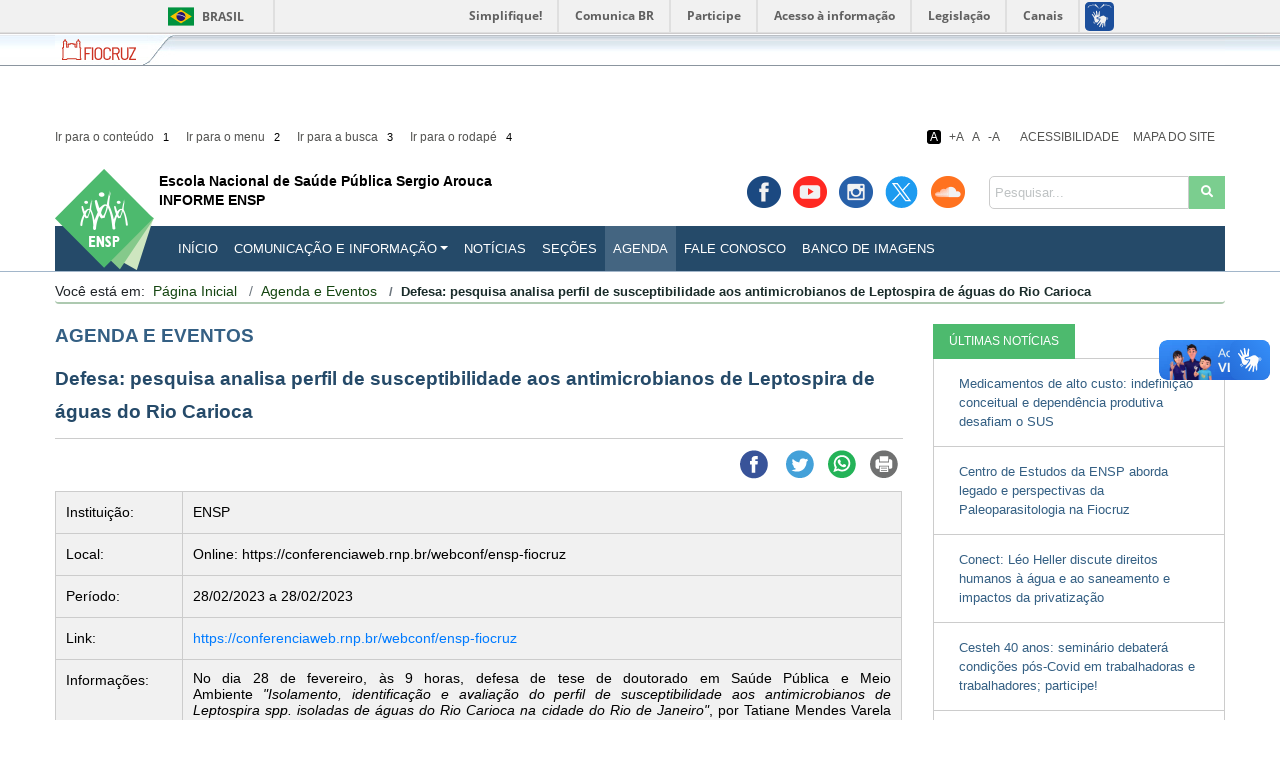

--- FILE ---
content_type: text/html; charset=UTF-8
request_url: https://informe.ensp.fiocruz.br/agenda-e-eventos/18845
body_size: 60665
content:
<!doctype html>
<html lang="pt-br">

<head>
	<!-- Required meta tags -->
	<meta charset="utf-8">
	<meta name="viewport" content="width=device-width, initial-scale=1, shrink-to-fit=no">
	<meta name="author" content="CCI/ENSP">
	<meta name="keywords" content="">
	<meta http-equiv="Content-Security-Policy" content="upgrade-insecure-requests">



	

	<title>Defesa: pesquisa analisa perfil de susceptibilidade aos antimicrobianos de Leptospira de águas do Rio Carioca</title>

	<link rel="shortcut icon" href="https://informe.ensp.fiocruz.br/assets/themes/site/images/favicon.ico" type="image/x-icon">

	<!-- Bootstrap CSS -->
	<link rel="stylesheet" href="https://informe.ensp.fiocruz.br/assets/themes/bootstrap/css/bootstrap.min.css">

	<!-- Tipografia fontawesome  -->
	<link href="https://informe.ensp.fiocruz.br/assets/themes/fonts/css/all.css" rel="stylesheet">

	<!-- estilos custom -->
	<link href="https://informe.ensp.fiocruz.br/assets/themes/site/css/custom.css?v2" rel="stylesheet">
	<link href="https://informe.ensp.fiocruz.br/assets/themes/site/css/contraste.css" rel="stylesheet">


	<link href="https://informe.ensp.fiocruz.br/assets/themes/site/css/custom-print.css" rel="stylesheet" media="print">

	<!-- script bootstrap -->
	<script src="https://informe.ensp.fiocruz.br/assets/themes/bootstrap/js/jquery-3.4.1.min.js"></script>
	<script src="https://informe.ensp.fiocruz.br/assets/themes/bootstrap/js/popper.min.js"></script>
	<script src="https://informe.ensp.fiocruz.br/assets/themes/bootstrap/js/bootstrap.min.js"></script>

	<!--scripts de acessibilidade  -->
	<script src="https://informe.ensp.fiocruz.br/assets/themes/site/js/js-cookie-master/src/js.cookie.js"></script>
	<script src="https://informe.ensp.fiocruz.br/assets/themes/site/js/jquery.acessibility.js"></script>
	<script src="https://informe.ensp.fiocruz.br/assets/themes/site/js/custom.js"></script>

	<!-- leo  arquivos de estilo ou js por página-->
				<link href="https://informe.ensp.fiocruz.br/assets/themes/site/css/dataTables.bootstrap4.min.css" rel="stylesheet">
				<link href="https://informe.ensp.fiocruz.br/assets/themes/site/css/galeria-relacionada.css" rel="stylesheet">
	

				<script type="text/javascript" src="https://informe.ensp.fiocruz.br/assets/themes/site/js/jquery.dataTables.min.js"></script>
				<script type="text/javascript" src="https://informe.ensp.fiocruz.br/assets/themes/site/js/dataTables.bootstrap4.min.js"></script>
	
	<script src="https://www.google.com/recaptcha/api.js?onload=onloadCallback&render=explicit" async defer>
	</script>
			<script async src="https://www.googletagmanager.com/gtag/js?id=G-Q7KDZKXKBM"></script> <script> window.dataLayer = window.dataLayer || []; function gtag(){dataLayer.push(arguments);} gtag('js', new Date()); gtag('config', 'G-Q7KDZKXKBM'); </script>	</head>

<body>



	<div id="barra-brasil" style="background:#7F7F7F; height: 20px; padding:0 0 0 10px;display:block;">
		<ul id="menu-barra-temp" style="list-style:none;">
			<li style="display:inline; float:left;padding-right:10px; margin-right:10px; border-right:1px solid #EDEDED"><a href="http://brasil.gov.br" style="font-family:sans,sans-serif; text-decoration:none; color:white;">Portal do Governo Brasileiro</a></li>
			<li><a style="font-family:sans,sans-serif; text-decoration:none; color:white;" href="http://epwg.governoeletronico.gov.br/barra/atualize.html">Atualize sua Barra de Governo</a></li>
		</ul>
	</div>

	<div id="barra-fiocruz">
		<div id="barra-fluida-esquerda">
			<div id="barra-fluida-direita">
				<div class="container">
					<ul>
						<li><a class="a1" target="_blank" href="http://www.fiocruz.br" title="Fiocruz"><span>Fiocruz</span></a></li>
						<li><a class="a2" target="_blank" href="http://portal.fiocruz.br/pt-br/content/fale-conosco" title="Fale com a Fiocruz"><span>Fale com a Fiocruz</span></a></li>
						<li style="float:right;"><a class="a4" target="_blank" href="http://portal.fiocruz.br/pt-br" title="Fundação Oswaldo Cruz"><span>Fundação Oswaldo Cruz</span></a></li>
					</ul>
				</div>
			</div>
		</div>
	</div><div id="tudo">
	<div class="principal">

		<div class="container">
			<a class="atalho ases-conteudo2" id="BUSCA">Busca do site</a>

			<div class="logo-print">
				<a href="http://ensp.fiocruz.br"><img
						src="https://informe.ensp.fiocruz.br/assets/themes/site/images/logo.png" width="99" height="104"
						alt="logotipo do projeto Comunicação e Informação" /> </a>
				<div class="nome-projeto">
					<a href="https://informe.ensp.fiocruz.br/">
						<span>Escola Nacional de Saúde Pública Sergio Arouca</span>
						<h1>INFORME ENSP</h1>
					</a>
				</div>
				<div class="clearfix"></div>
				<br />
			</div>
			<header class="topo">
				<ul id="nav-atalhos">
					<li><a href="https://informe.ensp.fiocruz.br/agenda-e-eventos/18845#CONTEUDO" accesskey="1"
							title="Ir para o conteúdo" class="scroll">Ir para o conteúdo <span>1</span></a></li>
					<li><a href="https://informe.ensp.fiocruz.br/agenda-e-eventos/18845#MENU" accesskey="2"
							title="Ir para o menu" class="scroll">Ir para o menu <span>2</span></a></li>
					<li><a href="https://informe.ensp.fiocruz.br/agenda-e-eventos/18845#BUSCA" accesskey="3"
							title="Ir para a busca" class="scroll">Ir para a busca <span>3</span></a></li>
					<li><a href="https://informe.ensp.fiocruz.br/agenda-e-eventos/18845#RODAPE" accesskey="4"
							title="Ir para o rodapé" class="scroll">Ir para o rodapé <span>4</span></a></li>
				</ul>
				<div class="links-acessibilidade">

					<ul class="resizer">
						<li><a class="link-contraste" id="contraste">A</a></li>
					</ul>

					<ul id="navbar-acessibilidade">
						<li><a href="https://informe.ensp.fiocruz.br/acessibilidade">Acessibilidade</a></li>
						<li><a href="https://informe.ensp.fiocruz.br/mapa-do-site">Mapa do Site</a></li>
					</ul>

				</div>
				<ul class="social">
					<li><a href="https://www.facebook.com/fiocruz.ensp" class="facebook" rel="external" title="Facebook" target="_blank"><span>&nbsp;Facebook</span></a>					</li>
					<li><a href="https://www.youtube.com/user/enspcci/" class="youtube" rel="external" title="Youtube" target="_blank"><span>&nbsp;youtube</span></a>					</li>
					<li><a href="https://www.instagram.com/ensp_fiocruz/" class="instagran" rel="external" title="Instagran" target="_blank"><span>&nbsp;instagran</span></a>					</li>
					<li><a href="https://twitter.com/ensp" class="twitter" rel="external" title="X/Twitter" target="_blank"><span>&nbsp;Twitter</span></a>					</li>
					<li><a href="https://soundcloud.com/ensp-fiocruz" class="soundcloud" rel="external" title="Sound Cloud" target="_blank"><span>&nbsp;Sound cloud</span></a>					</li>
				</ul>
				<a class="atalho ases-conteudo2" id="MENU">menu</a>
				<!-- inicio menu -->


				<nav class="navbar navbar-expand-lg navbar-light">
					<div class="logo">
						<a href="http://ensp.fiocruz.br"><img
								src="https://informe.ensp.fiocruz.br/assets/themes/site/images/logo.png" width="99"
								height="104" alt="logotipo do projeto Comunicação e Informação" /> </a>
						<div class="nome-projeto">
							<a href="https://informe.ensp.fiocruz.br/">
								<span>Escola Nacional de Saúde Pública Sergio Arouca</span>
								<h1>INFORME ENSP</h1>
							</a>
						</div>
					</div>
					<div class="borda">
						<button class="navbar-toggler" type="button" data-toggle="collapse"
							data-target="#navbarSupportedContent1" aria-controls="navbarSupportedContent"
							aria-expanded="false" aria-label="Toggle navigation">
							<span class="navbar-toggler-icon"></span>
						</button>
					</div>
					<div class="collapse navbar-collapse" id="navbarSupportedContent1">
						<form class="form-inline busca" action="https://informe.ensp.fiocruz.br/busca" method="get">
							<fieldset>
								<legend class="ases-conteudo2">Pesquisar no site</legend>
								<div class="input-group">
									<label for="busca">Pesquisar</label>
									<input id="busca" type="text" class="form-control" placeholder="Pesquisar..."
										name="q">
									<span class="input-group-btn">
										<button class="btn btn-secondary" type="submit"><i class="fa fa-search"
												aria-hidden="true"><span class="ases-conteudo1">conteúdo de
													marcação</span></i></button>
									</span>
								</div>
							</fieldset>
						</form>



						<ul class="navbar-nav mr-auto">
							<li ><a href="https://informe.ensp.fiocruz.br/"
									class="nav-link">INÍCIO</a></li>

							<li class="dropdown">
								<a href="https://informe.ensp.fiocruz.br/apresentacao" class="dropdown-toggle nav-link"
									data-toggle="dropdown" data-hover="dropdown" data-delay="100">Comunicação e
									Informação</a>
								<ul class="dropdown-menu" aria-labelledby="navbarDropdown">
									<li ><a
											href="https://informe.ensp.fiocruz.br/comunicacao-e-informacao/apresentacao"
											class="dropdown-item">Apresentação</a></li>
									<li ><a
											href="https://informe.ensp.fiocruz.br/comunicacao-e-informacao/servicos/assessoria-de-imprensa"
											class="dropdown-item">Serviços</a></li>
									<li ><a
											href="https://informe.ensp.fiocruz.br/comunicacao-e-informacao/projetos/livro-em-movimento"
											class="dropdown-item">Projetos</a></li>
									<li ><a
											href="https://informe.ensp.fiocruz.br/comunicacao-e-informacao/sistemas/informe-ensp"
											class="dropdown-item">Sistemas</a></li>
									<div class="dropdown-divider"></div>
								</ul>
							</li>
							<li ><a
									href="https://informe.ensp.fiocruz.br/noticias" class="nav-link">Notícias</a></li>
							<li ><a
									href="https://informe.ensp.fiocruz.br/secoes" class="nav-link">Seções</a></li>
							<li class="active"><a
									href="https://informe.ensp.fiocruz.br/agenda-e-eventos" class="nav-link">Agenda</a></li>
							<!--<li " class="nav-link">Envie Sua
									Notícia</a></li>-->
							<li ><a
									href="https://informe.ensp.fiocruz.br/fale-conosco" class="nav-link">Fale Conosco</a>
							</li>
							<li ><a
									href="https://informe.ensp.fiocruz.br/banco-de-imagens" class="nav-link">Banco de
									Imagens</a></li>
							<!-- <li class="dropdown">
								<a href="https://informe.ensp.fiocruz.br/banco-de-imagens" class="dropdown-toggle nav-link" data-toggle="dropdown" data-hover="dropdown" data-delay="100">Imagens</a>
								<ul class="dropdown-menu" aria-labelledby="navbarDropdown">
									<li ><a href="https://informe.ensp.fiocruz.br/banco-de-imagens" class="dropdown-item">Banco de Imagens</a></li>

									<div class="dropdown-divider"></div>
								</ul>
							</li> -->
							<!-- <li ><a href="https://informe.ensp.fiocruz.br/assine-o-informe" class="nav-link assine-link">Assine o Informe</a></li> -->
														<!--<li ><a href="https://informe.ensp.fiocruz.br/fale-conosco" class="nav-link">Fale Conosco</a></li>-->
						</ul>
						<!--
					 <form class="form-inline busca" action="https://informe.ensp.fiocruz.br/busca" method="get">
						<fieldset>
							<legend class="ases-conteudo2">Pesquisar no site</legend>
								<div class="input-group">
									<label for="busca">Pesquisar</label>
									<input id="busca" type="text" class="form-control" placeholder="Pesquisar..." name="busca">
									<span class="input-group-btn">
										<button class="btn btn-secondary" type="submit"><i class="fa fa-search" aria-hidden="true"></i></button>
									</span>
								</div>
						</fieldset>
					</form>
					-->
					</div>
				</nav>
				<!-- fim menu -->
			</header><div id="agenda-e-eventos" class="container">
	<a class="atalho" id="CONTEUDO"></a>
	<nav class="breadcrumb" aria-label="breadcrumb"><span style="display:inline-block;float:left;">Você está em:</span><ul><li class="breadcrumb-item "><a href="https://informe.ensp.fiocruz.br/ ">Página Inicial</a> <span class="divider"></span></li><li class="breadcrumb-item "><a href="https://informe.ensp.fiocruz.br/agenda-e-eventos">Agenda e Eventos</a> <span class="divider"></span></li><li class=" breadcrumb-item active">Defesa: pesquisa analisa perfil de susceptibilidade aos antimicrobianos de Leptospira de águas do Rio Carioca</li> </ul></nav>
    
	<div class="pagina">
		
		<div class="col-centro">
			<div>
			
			
					<h2 class="titulo">Agenda e Eventos</h2>
					<div class="conteudo">
						<article>
							<div class="evento">
								<h3 class="titulo-destaque">Defesa: pesquisa analisa perfil de susceptibilidade aos antimicrobianos de Leptospira de águas do Rio Carioca</h3>
								<div class="compartilhar">
									
	<!-- facebook -->
	<a href="#" class="compartilhar-facebook" onclick="window.open('https://www.facebook.com/sharer/sharer.php?u='+encodeURIComponent(location.href), 'facebook-share-dialog', 'width=626,height=436'); return false;"><img src="https://informe.ensp.fiocruz.br/assets/themes/site/images/i-facebook.png" alt="ícone facebook" /></a> 

	<!-- twitter -->
	<!--<a href="https://twitter.com/share?ref_src=twsrc%5Etfw" class="twitter-share-button" data-size="large" data-show-count="false">Tweet</a><script async src="https://platform.twitter.com/widgets.js" charset="utf-8"></script>-->		
	
	<!--compartilhar twitter personalizado -->		
	<a href="" id="twitter-share-btt" rel="nofollow" target="_blank" class="twitter-share-button2"><img src="https://informe.ensp.fiocruz.br/assets/themes/site/images/i-twitter.png" alt="" /></a>


	<!-- Whatsapp -->
	<a href="https://api.whatsapp.com/send?text=Informe Ensp http://informe.ensp.fiocruz.br/agenda-e-eventos/18845" class="compartilhar-whatsapp"> <img src="https://informe.ensp.fiocruz.br/assets/themes/site/images/i-whattsap.png" alt="" /></a>

	<!-- imprimir artigo -->
	<a href="#" onclick="window.print();return false;" class="compartilhar-imprimir"><img src="https://informe.ensp.fiocruz.br/assets/themes/site/images/i-impressao.png" alt="" /></a>
		
	
		
	
		
		
									
								</div>	
								<span class="texto">
									
									
																		
									
									<table>
										<tr>
											<td width="15%">Instituição:</td>
											<td width="85%">ENSP </td>
										</tr>
										<tr>
											<td>Local:</td>
											<td>Online: https://conferenciaweb.rnp.br/webconf/ensp-fiocruz</td>
										</tr>
										<tr>
											<td>Período:</td>
											<td>28/02/2023 a 28/02/2023</td>
										</tr>
										<tr>
											<td>Link:</td>
											<td><a href="https://conferenciaweb.rnp.br/webconf/ensp-fiocruz" target="_blank">https://conferenciaweb.rnp.br/webconf/ensp-fiocruz</a></td>
										</tr>
										<tr>
											<td>Informações:</td>
											<td><p style="margin-bottom: 0px; text-align: justify; line-height: normal;">No dia 28 de fevereiro, às 9 horas, defesa de tese de doutorado em Saúde Pública e Meio Ambiente&nbsp;<i>"Isolamento, identificação e avaliação do perfil de susceptibilidade aos antimicrobianos de Leptospira spp. isoladas de águas do Rio Carioca na cidade do Rio de Janeiro"</i>, por&nbsp;Tatiane Mendes Varela Ramos.</p><p style="margin-bottom: 0px; text-align: justify; line-height: normal;"><br></p><p style="margin-bottom: 0px; text-align: justify; line-height: normal;">Orientadora Principal: Joseli Maria da Rocha Nogueira</p><p style="margin-bottom: 0px; text-align: justify; line-height: normal;">Segunda orientadora: Ilana Teruszkin Balassiano<br></p><p style="margin-bottom: 0px; text-align: justify; line-height: normal;">Terceiro orientador: Kayo Cesar Bianco Fernandes<br></p><p style="margin-bottom: 0px; text-align: justify; line-height: normal;"><br></p><p style="margin-bottom: 0px; text-align: justify; line-height: normal;">Link de acesso:&nbsp;<a href="https://conferenciaweb.rnp.br/webconf/ensp-fiocruz" target="_blank">https://conferenciaweb.rnp.br/webconf/ensp-fiocruz</a></p></td>
										</tr>
									</table>
								</span>
								<span class="clearfix"></span>
							</div><!-- fecha noticia-->
						</article>		
					</div>
			 </div>
		</div>
		
					
			<div class="col-direita margin-top-negativa">
					<div class="col-interna">
														
<div class="bloco-widget-noticias">


 <ul class="nav nav-tabs">
    <li class="nav-item">
      <a class="nav-link active" href="https://informe.ensp.fiocruz.br/noticias">ÚLTIMAS NOTÍCIAS</a>
    </li>
   
  </ul>

  <!-- Tab panes -->
  <div class="tab-content">
    <div id="abas_noticia1" class="container tab-pane active">
		
				
		<a href="https://informe.ensp.fiocruz.br/noticias/56903">
			<span> Medicamentos de alto custo: indefinição conceitual e dependência produtiva desafiam o SUS</span>
		</a>
	
				
		<a href="https://informe.ensp.fiocruz.br/noticias/56904">
			<span> Centro de Estudos da ENSP aborda legado e perspectivas da Paleoparasitologia na Fiocruz</span>
		</a>
	
				
		<a href="https://informe.ensp.fiocruz.br/noticias/56895">
			<span> Conect: Léo Heller discute direitos humanos à água e ao saneamento e impactos da privatização</span>
		</a>
	
				
		<a href="https://informe.ensp.fiocruz.br/noticias/56892">
			<span> Cesteh 40 anos: seminário debaterá condições pós-Covid em trabalhadoras e trabalhadores; participe!</span>
		</a>
	
				
		<a href="https://informe.ensp.fiocruz.br/noticias/56700">
			<span> II Seminário Diálogos de Gestão discute soluções inovadoras para os desafios da saúde pública</span>
		</a>
	
				
    </div>
    
    
  </div>
</div>





	
															
<div class="widget-facebook">
	<iframe src="https://www.facebook.com/plugins/page.php?href=https%3A%2F%2Fwww.facebook.com%2Ffiocruz.ensp&tabs=timeline&width=294&height=200&small_header=false&adapt_container_width=true&hide_cover=false&show_facepile=true&appId" width="294" height="200" style="border:none;overflow:hidden" scrolling="no" frameborder="0" allowTransparency="true" allow="encrypted-media"></iframe>
</div>		
												</div> 
			</div>	
			
			</div>
	<div class="clearfix"></div>
</div>	















		</div><!-- fecha a div principal -->
		
			
		<footer>
			<a class="atalho ases-conteudo2" id="RODAPE">Rodapé e navegação auxiliar</a> 
				<div class="div-pe-um">
					<div class="container">
						<ul class="menu-auxiliar-um">
							<li ><a href="https://informe.ensp.fiocruz.br/">INÍCIO</a></li>
							<li ><a href="https://informe.ensp.fiocruz.br/comunicacao-e-informacao/apresentacao">COMUNICAÇÃO E INFORMAÇÃO</a></li>
							<li ><a href="https://informe.ensp.fiocruz.br/comunicacao-e-informacao/sistemas/informe-ensp">INFORME ENSP</a></li>
							<li ><a href="https://informe.ensp.fiocruz.br/secoes">SEÇÕES</a></li>
							<li class="active"><a href="https://informe.ensp.fiocruz.br/agenda-e-eventos">AGENDA</a></li>
							<!--<li ">ENVIE SUA NOTÍCIA</a></li>-->
							<li ><a href="https://informe.ensp.fiocruz.br/fale-conosco">FALE CONOSCO</a></li>
							<li ><a href="https://informe.ensp.fiocruz.br/assine-o-informe">ASSINE O INFORME</a></li>
							<li class="filler"></li>
						</ul>
				</div>
			</div>
			<div class="div-pe-dois">
				<div class="container">
				
					<address>
						<p>ENSP - ESCOLA NACIONAL DE SA&Uacute;DE P&Uacute;BLICA SERGIO AROUCA<br />
Rua Leopoldo Bulh&otilde;es, 1480 - Manguinhos, Rio de Janeiro. CEP: 21041-210 - Tel: (21) 2598-2525</p>					</address>
				
					<ul class="menu-auxiliar-dois">
						<li><a href="https://informe.ensp.fiocruz.br/politica-de-privacidade">Política de Privacidade</a></li>
						<li class="divisor">|</li>
						<li><a href="https://informe.ensp.fiocruz.br/acessibilidade">Acessibilidade</a></li>
						<li class="divisor">|</li>
						<li><a href="https://informe.ensp.fiocruz.br/sobre-o-site">Sobre o Site</a></li>
						<li class="divisor">|</li>
						<li><a href="https://informe.ensp.fiocruz.br/creditos">Créditos</a></li>
						<li class="divisor">|</li>
						<li><a href="https://portal.fiocruz.br/pt-br">Portal Fiocruz</a></li>
						<li class="divisor">|</li>
						<li><a href="http://www3.transparencia.gov.br/">Portal da Transparência</a></li>
						<li class="filler"></li>
				 </ul>
				 
				 <ul class="redes-sociais-pe" >
					<li><a href="https://www.facebook.com/fiocruz.ensp" class="facebook" rel="external" title="Facebook" target="_blank"><span>&nbsp;Facebook</span></a></li>
					<li><a href="https://www.youtube.com/user/enspcci/" class="youtube" rel="external" title="Youtube" target="_blank"><span>&nbsp;youtube</span></a></li>
					<li><a href="https://www.instagram.com/ensp_fiocruz/" class="instagran" rel="external" title="Instagran" target="_blank"><span>&nbsp;instagran</span></a></li>
					<li><a href="https://twitter.com/ensp" class="twitter" rel="external" title="X/Twitter" target="_blank"><span>&nbsp;Twitter</span></a></li>
					<li><a href="https://soundcloud.com/ensp-fiocruz" class="soundcloud" rel="external" title="Sound Cloud" target="_blank"><span>&nbsp;Sound cloud</span></a></li>
					<li class="filler"></li>
				 </ul>
				 
									
				<div class="logos">
										<div class="logo-esquerda float-left">
														<a href="http://www.acessoainformacao.gov.br/"><img src="[data-uri]" alt="Acesso à Informação Governo Federal" /></a>								<img src="[data-uri]"  alt="logos_portais_Escola" />					</div>
										
											
					<div class="clearfix"><span class="ases-conteudo1">conteúdo de marcação</span></div>
				</div>	
				<div class="politica-de-acesso-aberto">
					<p style="text-align: center;">Este portal &eacute; regido pela&nbsp;<a href="http://portal.fiocruz.br/sites/portal.fiocruz.br/files/documentos/portaria_-_politica_de_acesso_aberto_ao_conhecimento_na_fiocruz.pdf">Pol&iacute;tica de Acesso Aberto ao Conhecimento</a>,<br />
que busca garantir &agrave; sociedade o acesso gratuito, p&uacute;blico e aberto ao conte&uacute;do integral de toda obra intelectual produzida pela Fiocruz.</p>				</div>
				
			</div>	
		</div>
	</footer>
</div><!-- fecha a div tudo --> 	

<script src="//barra.brasil.gov.br/barra.js"></script>
<noscript> Seu navegador não tem suporte a Javascript ou está desativado! </noscript>
</body>
</html>





--- FILE ---
content_type: text/css
request_url: https://informe.ensp.fiocruz.br/assets/themes/site/css/custom.css?v2
body_size: 46185
content:

/*celular*/

@media (max-width: 767px) {
	
	.row
	{
		margin:0 !important;
	}

	.principal /* responsavel pelo controle de espaçamento do rodapé */
	{
		padding-bottom:570px;	
	}
	
	
	.topo 	
	{
		padding-top:50px!important;	
	}
	
	.topo .busca 
	{
				
	}
	
	
	.topo .navbar-toggler 
	{
		
		
	}
	
	#barra-fiocruz .a4 
	{
    	display:none;
	}
	
	
	.container
	{
		max-width:auto !important;
		padding-left:5px !important;
		padding-right:5px !important;
	}
	
	.breadcrumb 
	{
		margin-bottom:10px;
		margin-top:10px;
	}
	
	.nome-projeto 
	{
		margin-top:10px !important;
		margin-bottom:10px !important;
	}
	
	.topo .social 
	{
		display:none;
	}

	
	.nav-link 
	{
		padding-left:10px !important;
	}		
	
	#nav-atalhos
	{
		display:none;
	}
	
	
	.topo .links-acessibilidade 
	{
		top: 10px;
		right: 0px;
	}
	
	.topo .navbar
	{
		padding:0px !important;
	}
		
	.topo .navbar-collapse 
	{
		background-color:#254a69;
	}

	.topo .borda 
	{
			
		padding:8px;
		margin-top:10px;
		
	}
	
	.topo .borda .navbar-toggler
	{
		
		border-radius:0px;
	}
	
	
	.topo .busca 
	{
		display:block !important;
		padding:20px;
	}
	
	
	.topo .busca .btn 
	{
		height:38px;
		border:none;
		border-radius:0px !important;
	}
	
	#home .publicacoes-e-acervos .icones li
	{
		display:inline-block;
		width:100%;
		text-align:center;
		margin-bottom:30px !important;
	}
	
	
	#home .audiovisuais-fiocruz .icones li
	{
		display:inline-block;
		width:100% !important;
		text-align:center;
		margin-bottom:30px !important;
	}
	
		
	.destaque-rotativo 
	{
		margin-top:15px;
		margin-bottom:15px;
	}
	
	.destaque-rotativo .carousel-indicators	
	{
		display:none;
	}
		
	.destaque-rotativo .carousel-caption 
	{
		width: 100%;
		background-image: url("../images/f_carousel_caption.png");
		background-repeat: repeat;
		border: 1px solid #1B1B1B;
		position: absolute;
		bottom: 0px;
		left: 0px;
		z-index: 10;
		color: #fff;
		text-shadow: 0 1px 2px rgba(0, 0, 0, .6);
		padding: 20px;
		padding-top: 20px;
		padding-top: 10px;
	}
	
	.destaque-rotativo .carousel-caption h2
	{
		font-size:14px;
	}
	
	.destaque-rotativo .carousel-caption p,
	.destaque-rotativo .carousel-caption .btn-veja-mais
	{
		display:none;
	}
		
		
	.destaque-rotativo	.carousel-item img
	{
		height:350px;
	}
		
	.destaque-rotativo .carousel-control-next
	{
		right:5px !important;
	}
	
	.destaque-rotativo .carousel-control-prev
	{
		left:5px !important;
	}
	
	#home .destaque-lateral .thumb-destaque-lateral 
	{
	width:100%;
	min-height:190px;
	display:block;
	object-fit: cover;
    object-position: center;
	position:relative;
	}
	
	
	#home .destaque-lateral .bloco-thumb-destaque-lateral
	{
		display:block;
		background-color: #ccc;
		background-image:url("../images/f_thumb_destaque.png");
		background-repeat:no-repeat;
		background-position:center 28px;
		height:190px;
	}
	
	
	#home .destaque-lateral .thumb-destaque-lateral 
	{
	width:100%;
	height:190px;
	object-fit: cover;
    object-position: center;
	position:relative;
	}
	
	#home .entrevistas img 
	{
		margin-right: 10px;
	}
	
	.visible-xs
	{
		display:block !important; 
	}
	
	#areas svg 
	{
		display:none;
	}
	
	
	#fale-conosco article 
	{
		padding-bottom:30px;
		
	}
		
	
	#fale-conosco .em
	{
		 float: left;
		margin-bottom:8px;
		margin-left:10px;
	}	
	
			
	footer .clearfix
	{
		display:none;	
	}
	
	footer .menu-auxiliar 
	{
		display:none !important;	
	}
	
	footer .copy
	{
		display:block;	
		padding-top:4px;
		padding-bottom:4px;
		padding-left:20px;
	}
	
	footer .endereco
	{
		float:left !important;
	}	
	
	footer > div .social 
	{
		float: none;
		padding-left: 0px !important;
		padding-right: 0px !important;
		text-align: justify !important;
		width:auto !important;
	}	
	
	footer .contatos
	{
		display:none;	
	}
	

	footer .menu-auxiliar-um 
	{
		display:none;
	}
	
	footer .redes-sociais
	{
		margin-top:12px;
	}
	
	footer .pull-right
	{
		float:left!important;
		margin-bottom:10px;
	}
	
	
	footer .logo-footer
	{
		display:none;	
	}
	
	footer > div p 
	{
		float: none;
		padding-left: 0px;
		padding-right: 0px;
		position: relative;
		text-align: center;
		width: 100%;
	}
	
	
	/*widget*/
	.bloco-widget-noticias 
	{
		margin-top:25px;
	}
	
	
}

/*Tablet*/

@media (min-width: 768px) and (max-width: 993px) {
	
	.principal /* responsavel pelo controle de espaçamento do rodapé */
	{
		padding-bottom:570px;	
	}
	.container{
		max-width:auto !important;
	}

	.nav-link 
	{
		padding-left:10px !important;
	}		
	
	#nav-atalhos
	{
		display:none;
	}
	
	.topo 
	{
		padding-top:40px;
	}
	
	.topo .links-acessibilidade 
	{
		top: 10px;
		right: 0px;
	}
	
	.topo .busca
	{
		display:block !important;
		padding:20px;
	}
	
	.topo .busca .btn 
	{
		height:38px;
		border:none;
		border-radius:0px !important;
	}
	
	.navbar 
	{
		padding:0px;
	}
	
	.navbar-collapse 
	{
		margin-top:15px;
	}
	
	.navbar-collapse 
	{
		background-color:#254a69;
		
		
	}
	
	.menu-lateral 
	{
		margin-bottom:40px;	
	}
	
	.nav-link 
	{
		
	}
	
	
	
	.destaque-rotativo 
	{
		margin-top:15px;
		margin-bottom:15px;
		
	}
	
	.destaque-rotativo .carousel-indicators
	{
		top:30px;
		margin:0px;
		margin:0px;
		padding:0px;
		right:30px;
		padding:8px;
		padding-right:15px;
		padding-left:15px;
	}
	
	
	.destaque-rotativo .carousel-caption 
	{
		width: 100%;
		background-image: url("../images/f_carousel_caption.png");
		background-repeat: repeat;
		border: 1px solid #1B1B1B;
		position: absolute;
		bottom: 0px;
		left: 0px;
		z-index: 10;
		color: #fff;
		text-shadow: 0 1px 2px rgba(0, 0, 0, .6);
		padding: 20px;
		padding-top: 20px;
		padding-top: 10px;
	}
	
	.destaque-rotativo .carousel-caption h2
	{
		font-size:14px;
	}
	
	.destaque-rotativo .carousel-caption p,
	.destaque-rotativo .carousel-caption .btn-veja-mais
	{
		display:none;
	}
		
	.destaque-rotativo .carousel-caption p,
	.destaque-rotativo .carousel-caption .btn-veja-mais
	{
		display:none;
	}
		
	.destaque-rotativo .carousel-control-next
	{
		right:5px !important;
	}
	
	.destaque-rotativo .carousel-control-prev
	{
		left:5px !important;
	}
	
	#home .destaque-lateral .thumb-destaque-lateral 
	{
		width:100%;
		height:190px;
		object-fit: cover;
		object-position: center;
		position:relative;
	}
	
	
	#home .destaque-lateral .bloco-thumb-destaque-lateral
	{
		display:block;
		background-color: #ccc;
		background-image:url("../images/f_thumb_destaque.png");
		background-repeat:no-repeat;
		background-position:center 28px;
		height:190px;
	}
	
	
	#home .destaque-lateral .thumb-destaque-lateral 
	{
	width:100%;
	height:190px;
	object-fit: cover;
    object-position: center;
	position:relative;
	}
	
	
	#footer .endereco
	{
		float:none;	
	}	
		
		
	#footer .clearfix 
	{
		display:none;	
	}

	#footer 


	#footer .menu_auxiliar,
	footer .menu-auxiliar-um
	{
		display:none;	
		
	}
	
	#footer .redes-sociais
	{
		margin-top:12px;	
	}
		
	#fale-conosco .em
	{
		padding-top:30px;
		
	}	
	
	/*widget*/
	.bloco-widget-noticias 
	{
		margin-top:25px;
	}
	
	
	
}



/*Desktop*/
@media (min-width: 992px) 
{
	
	body 
	{
		background-image:url(../images/f_site.png);
		background-repeat:repeat-x;
		background-position:0px 65px;
	}
	
	.container 
	{
		max-width:1170px;
	}
	

	
	.principal /* responsavel pelo controle de espaçamento do rodapé */
	{
		padding-bottom:570px;	
	}

	.lado-d .col-md-3
	{
		padding-right:0px;	
	}
	
	.topo 
	{
		padding-top:160px;
	}
	
	
	.topo .logo
	{
		position:absolute;
		top:-60px;
		left:0px;	
		display:inline-block;
		width:450px;
		height:50px;
	}
	
	/* links acessibilidade*/	
	
	.topo #nav-atalhos
	{
		padding:0px;
		margin:0px;
		top:60px;
		left:0px;
	}
	
	
	.topo .links-acessibilidade
	{
		top:60px;
		right:0px;
	}

	
	
	/*busca topo*/

	.topo .busca 
	{
		position:absolute; 
		top:-50px;
		right:0px;
		height:33px;	
	}

	
	.topo .busca input[type='text'] 
	{
    	height:33px;
		background-color:#fff;
		font-size:13px;
		width:200px;
		border:1px solid #ccc;
		border-top-left-radius: 5px !important;
		border-bottom-left-radius: 5px !important;
	}
	
	.topo .busca .btn
	{
		height:33px;
		color:#fff;
		border:none;
		border-radius:0px !important;
	}
	
	
	/*menu principal */
	
	.topo .nav li a 
	{
		font-size:14px;
		height:45px;
		padding-right:7px;
		padding-left:7px;	
	}
	
	.topo .navbar 
	{
		padding:0px;
		background:#254a69;
		height:45px;
		padding-left:90px;
	}

	
	/*topo midias sociais */
	
	.topo .social
	{
		position:absolute;
		right:260px;
		top:80px;
	}
	
	
	.navbar-nav  
	{
		margin-left:25px;
	}
	
	/*migalha*/	
	.breadcrumb
	{
		padding-bottom:0px;
		margin-bottom:20px !important;
	}
			
	
	
	.dropdown-divider
	{
		margin:0px !important;
	}
	
	/* Comportamento das colunas */	
		
	.col-esquerda:nth-child(1) 
	{
		float: left;
		width: 25%;
		
	}
	
	
	.col-direita:nth-child(2)
	{
		width:25%;
		float:left;	
	}
	
	
	.col-direita:nth-child(3)
	{
		width:25%;
		float:left;	
	}
	
		
	.col-centro
	{
		width:50%;
		float:left;
		
	}
	
	.col-centro article
	{
		padding-left:30px;
		padding-right:30px;
	}
	
		
	.col-centro:last-child
	{
		width:75%;
		float:left;
	}
	
	.col-centro:last-child article 
	{
			padding-left:30px;
			padding-right:0px;
		
	}
	
	.col-centro:last-child section 
	{
			padding-left:0px;
			padding-right:0px;
	}
	
	
	.col-centro:nth-child(1)
	{
		width:75%;
		float:left;
	}
	
	.col-centro:nth-child(1) article
	{
		padding-right:30px;
		padding-left:0px;
	}
	
	
	.col-centro:nth-child(1) section
	{
		padding-right:0px;
		padding-left:0px;
	}

	.col-centro:only-child
	{
		width:100%;
		float:left;
	}
	
	.col-centro:only-child article 
	{
			padding-left:0px;
			padding-right:0px;
	}
	
	.col-centro:only-child section
	{
			padding-left:0px;
			padding-right:0px;
	}
	
	
	

	
	/* Fim do comportamento das colunas */
	
	/* home */
	
	#home .destaque-rotativo 
	{
		height:410px;	
		margin-top:15px;
		
	}
	
	#home .destaque-rotativo .carousel-inner img 
	{
		height:410px;
	}
	
	
	#home .destaque-rotativo .carousel-caption	
	{
		width:100%;
		background-image:url("../images/f_carousel_caption.png");
		background-repeat:repeat;
		border:1px solid #1B1B1B;
		position: absolute;
		bottom:0px;
		left: 0px;
		z-index: 10;
		color: #fff;
		text-shadow: 0 1px 2px rgba(0, 0, 0, .6);
		padding:20px;
		padding-top:10px;
		
	}

	#home .destaque-rotativo .carousel-caption	h3 
	{
		font-size:12px !important;	
	}
	
	#home .destaque-rotativo .carousel-caption	p
	{
	}
	
	#home .destaque-rotativo .carousel-caption h2 
	{
		font-size:28px; 
		margin-bottom:8px;
	}

	#home .destaque-rotativo .carousel-indicators
	{
		top:30px;
		margin:0px;
		margin:0px;
		padding:0px;
		right:30px;
		padding:8px;
		padding-right:15px;
		padding-left:15px;
	}
	
	
	
	#home .destaque-lateral 
	{
		margin-top:15px;
	}
	
	
	#home .destaque-lateral .bloco-thumb-destaque-lateral
	{
		display:block;
		background-color: #ccc;
		background-image:url("../images/f_thumb_destaque.png");
		background-repeat:no-repeat;
		background-position:center 28px;
		height:190px;
	}
	
	
	#home .destaque-lateral .thumb-destaque-lateral 
	{
	width:100%;
	height:190px;
	object-fit: cover;
    object-position: center;
	position:relative;
	}
	
	#home .destaque-lateral a h2 
	{
		height: 50px;

	}
	
	
	#home .breadcrumb 
	{
		margin-top:10px;
		padding-bottom:6px;
		border-bottom:2px solid #adc9b0;
		margin-bottom:25px;
	}
	
	
	#home hr 
	{
		margin-right:40px;
	}
	
	
	#home .entrevistas
	{
		
	}
	
	#home .entrevistas .thumb
	{
		width:90%;
	}
	
	#home .entrevistas .texto 
	{
		width:130px;
		display:block;
		float:left;
		margin-left:10px;
		text-align:left;
	}
	
	
	#home .publicacoes-e-acervos ul, #home .audiovisuais-fiocruz ul
{
	display:inline-flex;
	justify-content: center;
	width:100%;

}
	
#home .publicacoes-e-acervos li, #home .audiovisuais-fiocruz li 
{
	display:contents;
	margin-right:20px;
	margin-left:20px;
}

#home .publicacoes-e-acervos li a, #home .audiovisuais-fiocruz li a  
{
	margin-right:20px;
	margin-left:20px;
}
	
		

	
	
	#noticias label input.form-control-sm, #entrevistas	label input.form-control-sm
	{
		margin-left: 10px !important;
		width:400px;
	}
	
	#fale-conosco .em
	{
		 float: left;
		 padding-top: 30px;
	}
	
	#fale-conosco .form-control
	{
		height: calc(2.1em + 2px);
	}
		
	footer .apoio
	{
		margin-bottom:20px;
	}

	footer .div-pe-dois  .menu-auxiliar-dois
	{
		width:790px;	
	}
	
	
	/*páginas*/	
	
	
	#noticias .noticia img 
	{
		
		margin-right: 15px;
		border: 1px solid #e3e0e0;
		padding: 3px;
		background-color: #fff;
		display: block;
		
	}
	
}


/*Tags consideradas gerais*/



.img-hover-zoom {
  height: 300px; /* [1.1] Set it as per your need */
  overflow: hidden; /* [1.2] Hide the overflowing of child elements */
}

/* [2] Transition property for smooth transformation of images */
.img-hover-zoom img {
  transition: transform .5s ease;
}

/* [3] Finally, transforming the image when container gets hovered */
.img-hover-zoom:hover img {
  transform: scale(1.5);
}


/* ases */

.icon-bar 
{
	color:transparent;
}

.ases-conteudo1
{
	color:transparent;
	text-shadow:none;
	font-size:0px;
	position:absolute;
	left:-999em;
}


.ases-conteudo2
{
	position:absolute;
	left:-999em;
}

.legend 
{
    position: absolute;
    left: -999em;
}


.topo .busca label 
{
	position:absolute;
	left:-999em;

}

.topo .assine-link
{
	color:#ffcc33 !important;
}


.glyphicon
{
	display:none;

}

.clearfix
{
	visibility: hidden;	
}


article p
{
	text-align:justify;
	margin-bottom:1rem;
	
}

html, body 
{
	height: 100%;
	margin:0px;
	padding:0px;
}

h1, .h1, h2, .h2, h3, .h3 {
    margin-bottom: 0px;
    margin-top: 0px;
}


h2.titulo 
{
	font-weight:normal;
}

body
{
	font-family:Arial !important;
	font-size:0.9rem;
	
}


ul
{
	margin:0px;
	padding:0px;	
	list-style-type:none;
}


.visible-xs
{
	display:none;
}


/*botoes*/

.btn
{	
	font-size:12px;
	font-weight:bold;
	border-radius:4px;
	text-transform:uppercase;
	padding-top:2px;
	padding-bottom:4px;
}
	

.btn-default 
{
  color:#fff;
  background-color:#60c57a;
	border:1px solid #55a169;
}

.btn-default:focus,
.btn-default.focus 
{
  color: #333;
  background-color: #e6e6e6;
  border-color: #8c8c8c;
}

.btn-default:hover 
{
  color: #fff;
  background-color: #56af6d;
}

a.btn-voltar
{
	background-color:#7bcd8e;
	color:#fff;
	padding-right:10px;
	padding-left:10px;
	border-radius:4px;
	padding-top:2px;
	padding-bottom:2px;
}

a:hover.btn-voltar
{
	background-color:#56af6d;
	text-decoration:none;
}

.btn-voltar::before 
{
	content: "\f0e2"; 
	font-family: "Font Awesome 5 Free"; 
	font-size:15px;
	font-weight:700;
	color:#fff;
	margin-right:5px;
}

.btn-voltar span 
{
	margin-left:5px;
	color:#252323;	
}

.container 
{
	padding:0px;
}

/*Responsável por gerar uma divisão por igual em elementos em um bloco*/
.filler {
    background-color: transparent !important;
    background-image: none !important;
    border: 0 none !important;
    display: inline-block;
    height: 0;
    margin: -1px 0 0 !important;
    padding: 0 !important;
    width: 100% !important;
}

/*Responsável pelo posicionamento do rodapé*/

#tudo 
{
	min-height: 100%;
	position:relative;
}


* html #tudo 
{
	height: 100%; /* hack para IE6 que trata height como min-height */
}


/*barra fiocruz*/

#barra-fiocruz ul 
{
	background-image:url(../images/fio-direito.jpg);
	background-repeat:repeat-x;	
	height:40px;
	margin:0px;
	padding:0px;
	display:block;
}

#barra-fiocruz a span 
{
    height: 1px;
    overflow: hidden;
    position: absolute;
    width: 1px;
}


#barra-fiocruz #barra-fluida-esquerda
{
	background-image:url(../images/fio-esquerdo.jpg);
	background-repeat:repeat-x;
	height:33px;
}

#barra-fiocruz li 
{
	display:inline;
}


#barra-fiocruz #barra-fluida-direita
{
	background-image:url(../images/lado_direito.jpg);
	background-repeat:no-repeat;
	background-position:top right;
	height:33px;	
}


#barra-fiocruz .a1
{
	background: url(../images/marcafiocruz_horizontal_POSITIVA_24052024.png) no-repeat scroll 0 0;
	display:inline-block;
	height: 33px;
	width: 120px;
	float:left;	
}


/* Migalha de pão*/



.breadcrumb
{
	margin-top:10px;
	margin-bottom:12px;
	border-bottom:2px solid #adc9b0;
	padding-bottom:4px;
	display:inline-block;
	width:100%;
	background-color:transparent;
	padding:0px;
	
}


.breadcrumb li 
{
	display:inline;
	margin-left:8px;
}

.breadcrumb-item+.breadcrumb-item {
    padding-left: 0px !important;
}


.breadcrumb .active
{
	color:#1b2d2b;
	font-size:13px;	
	font-weight:bold;		
}

.breadcrumb  a 
{
	text-decoration:none;
	color:#144510;
}

.breadcrumb  a:hover 
{
	text-decoration:underline;	
}

ol.breadcrumb 
{
	border:none;
}


/* formulario */

form .col-xs-1, form .col-sm-1, form .col-md-1, form .col-lg-1, form .col-xs-2, form .col-sm-2, form .col-md-2, form .col-lg-2, form .col-xs-3, form .col-sm-3, form .col-md-3, form .col-lg-3, form .col-xs-4, form .col-sm-4, form .col-md-4, form .col-lg-4, form .col-xs-5, form .col-sm-5, form .col-md-5, form .col-lg-5, form .col-xs-6, form .col-sm-6, form .col-md-6, form .col-lg-6, form .col-xs-7, form .col-sm-7, form .col-md-7, form .col-lg-7, form .col-xs-8, form .col-sm-8, form .col-md-8, form .col-lg-8, form .col-xs-9, form .col-sm-9, form .col-md-9, form .col-lg-9, form .col-xs-10, form .col-sm-10, form .col-md-10, form .col-lg-10, form .col-xs-11, form .col-sm-11, form .col-md-11, form .col-lg-11, form .col-xs-12, form .col-sm-12, form .col-md-12, form .col-lg-12
{
	padding-left:10px;
	padding-right:10px;	
}

form label 
{
	font-weight:normal;
	font-size:13px;
	margin-bottom:2px;	
	
}

.form-control
{
	background-color:#fff;	
	box-shadow:none;
	padding-left:5px;
	border-radius:4px;
	border:1px solid #ccc;
}

.form-group 
{
	margin-bottom:14px;	
}


input.form-control, select.form-control
{
		
}

textarea.form-control
{
	height:150px;
}


.form-control::-webkit-input-placeholder { /* Chrome, Safari, Opera */
  color: #bfc3c4;
}
 
.form-control:-moz-placeholder { /* Firefox 18- */
  color: #bfc3c4;
  opacity: 1;

}
 
.form-control::-moz-placeholder {  /* Firefox 19+ */
  color: #bfc3c4;
  opacity: 1;
}
 
.form-control:-ms-input-placeholder { /* IE10+ */ 
  color: #bfc3c4;
}


/*calendario*/

.calendar 
{
	text-align:center;
}

.calendar .day 
{
	padding:8px;
	border:1px solid #000;
	text-align:center;
}

.calendar .day a 
{
	display:block;
	background-color:#9B5152;
}



/*titulos e subtitulos*/

h2.titulo
{
	font-size:1.2rem;
	font-weight:700;
	color:#356084;	
	text-transform:uppercase;
	margin-bottom:15px;
}


h3.subtitulo
{
	font-size:16px;
	font-weight:bold;
	color:#356084;	
	margin-bottom:10px;
}

h3.subtitulo-mais-noticias
{
	font-size:16px;
	color:#356084;	
	margin-bottom:10px;
}


.topo 
{
	position:relative;		
}

.topo .nome-projeto a 
{
	color:#000 !important;
}

.topo .logo img 
{
	float:left;	

}

.topo .social li
{
	display:inline;
}

.topo .logo .nome-projeto  
{
	float:left;
	font-size:14px;
	font-weight:bold;
	color:#2c2d2f;
	margin-top:5px;
	margin-left:5px;
}

.topo .logo .nome-projeto h1
{
	font-size:14px;
	font-weight:bold;
	
}

.topo #nav-atalhos
{
	position:absolute;
}


.topo #nav-atalhos a 
{
	color:#545452;	
}

.topo #nav-atalhos li 
{
	display:inline;	
	font-size:12px;
	margin-right:10px;
}

.topo #nav-atalhos li span 
{
	color:#000;
	padding-right:3px;
	padding-left:1px;	
	margin-left:5px;
	-webkit-border-radius: 2px;
	-moz-border-radius: 2px;
	border-radius: 2px;
	font-size:11px;
	text-align:center;
}


.topo .links-acessibilidade
{
	display:inline;	
	position:absolute;
}


.topo .links-acessibilidade ul 
{
	display:inline;	
}


.topo .links-acessibilidade li 
{
	display:inline;
}


.topo .links-acessibilidade li a 
{
	font-size:12px;	
	color:#545452;
	text-transform:uppercase;
}


.topo .links-acessibilidade a.link-contraste
{
	background-color:#000;
	color:#fff;
	padding-left:3px;
	padding-right:3px;	
	border-radius:3px;
	margin-right:-4px;
	cursor:pointer;
}



.topo .links-acessibilidade .resizer li
{
	margin-right:8px;
}


.topo .links-acessibilidade .resizer .link-contraste2 
{
    display: none;
}

.topo .links-acessibilidade #navbar-acessibilidade a
{
	margin-right:10px;	
}

.topo .social
{
	margin-top:30px;
}


.topo .social a
{
	margin-left:8px;	
}
	
.topo .social a.facebook
{
	display: inline-block;
	background-image:url(../images/icones-midias-sociais.png);
	background-position:0px 0px;
	width:34px;
	height:32px;
    
}

.topo .social a.facebook:hover 
{
	background-image:url(../images/icones-midias-sociais.png);
	background-position:0px -32px;
	
}

.topo .social a.twitter
 {
  	display: inline-block;
	  background-image:url(../images/twitter-x-seeklogo-3.svg);
	  background-repeat: no-repeat;
	  background-size: 55px;
	  background-position:-11px -4px;
	  width:34px;
	  height:32px;
}

.topo .social a.twitter:hover 
{
	
	background-position:-11px -4px;
	
}

.topo .social a.instagran
{
 	display: inline-block;
	background-image:url(../images/icones-midias-sociais.png);
	background-position:-68px 0px;
	width:34px;
	height:32px;
}

.topo .social a.instagran:hover
{
	background-position:-68px -32px;
}


.topo .social a.youtube
 {
   		display: inline-block;
		background-image:url(../images/icones-midias-sociais.png);
		background-position:-102px 0px;
		width:34px;
		height:32px;
}
   
.topo .social a.youtube:hover
 {
		background-position:-102px -32px;
}



.topo .social a.soundcloud
{
    	display: inline-block;
		background-image:url(../images/icones-midias-sociais.png);
		background-position:-136px 0px;
		width:34px;
		height:32px;
    
}

.topo .social a.soundcloud:hover 
{
		background-position:-136px -32px;
}


.topo .social span
{
	display:none;	
}


.topo .busca .btn
{
	background-color:#7bce8f;
}



/* menu topo*/




.topo .navbar-nav .nav-link
{
	color:#fff;
	text-transform: uppercase;
	font-size:13px;
}

.topo .navbar-nav .active 
{
	background-color:#446581;
}

.topo .navbar-nav .active a
{
	color:#fff;
}



.topo .nav-link 
{
	height:45px;
	line-height:30px;
}

.topo .nav-link:hover 
{
	background-color:#446581;
	color:#fff !important;
}

.navbar-light .navbar-nav .active > .nav-link
{
	color:#fff;
}


.dropdown-menu
{
	border-radius:0px;
	padding:0px;
	margin:0px;
	font-size:0.9rem;
}


.dropdown-menu  li a 
{
	display:block;
	font-weight:normal !important;
	margin-left:0px !important;
	margin-right:0px !important;
	color:#000 !important;
}

.dropdown-menu  li a:hover 
{
	background-color:#6f96a3;
	color:#fff !important;
}

.dropdown-menu .divider
{
	margin:0px;	
}

.dropdown-menu > .active > a,
.dropdown-menu > .active > a:hover,
.dropdown-menu > .active > a:focus, 
.open >.dropdown-toggle > a
{
  color: #fff !important;
  text-decoration: none;
  background-color: #446581;
 }
 



.dropdown:hover>.dropdown-menu {
  display: block;
}

.dropdown>.dropdown-toggle:active {
  /*Without this, clicking will make it sticky*/
    pointer-events: none;
}


#navbarDropdown::after
{
	display: inline-block;
	font-family: "Font Awesome 5 Free"; 
	font-weight: 900; 
	content: "\f107";
	margin-left:8px;
}

 

	

/*widget*/

.bloco-widget
{
	padding-top:4px;
	padding-bottom:4px;
	padding-left:4px;
	padding-right: 4px;
	background-color:#fff;
	text-align:center;
	font-size:18px;
	font-weight:bold;
	border:1px solid #ccc;
}



.bloco-widget-mapa
{
	color:#114915;
	border-radius:2px;
	font-size:13px;
}

.bloco-widget-mapa .mapa 
{
	padding:5px;
	background-color:#fff;
	width:100%;
	height:200px;
	display:block;
	margin-bottom:10px;
}

.bloco-widget-noticias,
.abas-noticia
{
	margin-bottom:20px;
}


.bloco-widget-noticias .nav-tabs,
.abas-noticia .nav-tabs
{
	border-bottom:1px solid #ccc;
}


.bloco-widget-noticias .nav-tabs .nav-link,
.abas-noticia .nav-tabs .nav-link
{
	font-size:12px;
	
	color:#000;
	border-radius:0px;
	
}

.bloco-widget-noticias .nav-tabs .nav-link:hover,
.abas-noticia .nav-tabs .nav-link:hover 
{
	border:1px solid #ccc;
	border-bottom:1px solid transparent;
	
}


.bloco-widget-noticias .nav-tabs .nav-link.active,
.abas-noticia .nav-tabs .nav-link.active 
{
	
	border:none;
	background-color:#4dba6e;
	color:#fff;
	border-bottom:1px solid transparent;
	
}

.bloco-widget-noticias .tab-content,
.abas-noticia .tab-content 
{
	border-bottom:1px solid #ccc;
	border-right:1px solid #ccc;
	border-left:1px solid #ccc;
	
}

.bloco-widget-noticias .tab-content a

{
	display:block;
	border-bottom:1px solid #ccc;
	padding-left:25px;
	padding-right:20px;
	padding-top:15px;
	padding-bottom:15px;
	color:#356084;
	font-size:0.8rem;
}

.bloco-widget-noticias .tab-content a:hover 
.abas-noticia .tab-content a:hover 
{
	background-color:#efefef;
	text-decoration:none;
}



.bloco-widget-noticias .tab-content a ::before 
.abas-noticia  .tab-content a ::before 
{
	display: block;
	font-family: "Font Awesome 5 Free"; 
	font-weight: 900;
	font-size:16px;
	content: "\f0da"; 
	vertical-align:1px;
	color:#345669;
	float:left;
	margin-left:-10px;
}


.bloco-widget-noticias .tab-content a:last-child, 
.bloco-widget-noticias .tab-content a:nth-child(0),

.abas-noticia .tab-content a:last-child, 
.abas-noticia .tab-content a:nth-child(0)
{
	border:none;
}


/* Paginação */
.pagination > li > a:hover,
.pagination > li > span:hover,
.pagination > li > a:focus,
.pagination > li > span:focus 
{
  z-index: 2;
  color: #96d8a6;
  background-color: #eee;
  border-color: #ddd;
}

.pagination
{
	background-color:transparent !important; 	
}

.pagination a 
{
 	color: #000 !important;
	font-size:11px;
}


.pagination a:hover, .pagination a.active 
{
    background-color: #96d8a6 !important;
    color: #000 !important;
}


.pagination > .active > a, .pagination > .active > span, 
.pagination > .active > a:hover, .pagination > .active > span:hover, 
.pagination > .active > a:focus, .pagination > .active > span:focus 
{
   background-color: #96d8a6 !important;
   color: #fff !important;
}

.page-item.active .page-link
{
	border-color:#96d8a6;
}

/* Menu Lateral*/

.menu-lateral 
{
	
}

.menu-lateral li
{
	margin-top:2px;
	margin-bottom:2px;
}

.menu-lateral li.active a 
{
	
	color:#fff;
	background-color:#6f96a3;
	text-decoration: none;
}

.menu-lateral li a 
{
	padding-left:15px;
	padding-top:7px;
	padding-bottom:7px;
	display:block;
	color:#4e6c76;
	font-size:14px;
	border:1px solid #ccc;
	margin-bottom:5px;
}

.menu-lateral li a:hover 
{
	color:#fff;
	background-color:#6f96a3;
	text-decoration:none;
}

#home .carousel-indicators
{
	width:auto !important;
	background-image:url("../images/f_carousel_caption.png");
	right:none;
	bottom:none;
}

#home .carousel-indicators li
{		
	background-color:#fff;
	float:right;
}
	
.carousel-control-prev-icon
{
	background-image:url("../images/i-next-icon.png");
}
	
.carousel-control-next-icon
{
	background-image:url("../images/i-prev-icon.png");
}



#acessibilidade article  li, #termos-de-uso article  li 
{
	list-style-type:disc;
	list-style-position:inside;
	margin-bottom:5px;	
}


/* mapa do site  */

#mapa-do-site ul
{
	list-style:none;
}

#mapa-do-site .links-mapa-do-site li 
{
	margin-bottom:8px;	
}

#mapa-do-site .links-mapa-do-site li a 
{
	color:#161515;
}

#mapa-do-site li 
{
	
	list-style-position:inside;
}
	
#mapa-do-site .subitem
{
	padding-left:30px;
}

#mapa-do-site .subitem li 
{
	list-style:circle;
}


#fale-conosco h3
{
	font-size:14px;
	font-weight:700;
}

#fale-conosco .row 
{
	margin-right:-10px !important;
	margin-left:-10px !important;
}


#fale-conosco .repostas-relacionadas 
{
	margin-bottom:20px;
	margin-top:5px;
	padding-top:20px;
}

#fale-conosco .repostas-relacionadas .secao
{
	color:#2A2929;
	margin-bottom:10px;
	display:inline-block;
}

#fale-conosco .repostas-relacionadas .secao::before 
{
	display: inline-block;
	font-family: "Font Awesome 5 Free"; 
	font-weight: 900;
	font-size:9px;
	content: "\f111"; 
	margin-right:4px;
	vertical-align:1px;
	color:#4dba6e;
}

#fale-conosco .repostas-relacionadas .texto h4
{
	margin-top:0px;
	margin-bottom:3px;
	font-size:13px;
	font-weight:bold;
}


#envie-sua-noticia .row 
{
	margin-right:-10px !important;
	margin-left:-10px !important;
}



/* busca */

#busca .resultado-busca 
{
	margin-top:20px;
	padding-top:20px;
	border-top:1px solid #e2e1e2;
}

#busca .resultado-busca h3
{
	font-size:14px;	
	color:#4e6c76;	
	margin-bottom:10px;
	margin-top:5px;
	text-transform:uppercase;
}

#busca .resultado-busca h3::before
{
	content: "\f101 "; 
	font-family:FontAwesome;
	font-size:14px;
	font-weight:700;
	color:#aed09b;
	margin-right:4px;
}

#busca .resultado-busca .lista-busca li 
{
	padding-top:20px;
	list-style-type: circle;
	list-style-position:inside;
}


#busca .resultado-busca .lista-busca li a 
{
}

#busca .resultado-busca span
{
	font-weight:bold;
}

#busca .resultado-busca a 
{
	color:#000;	
}

#busca .pagination a
{
	position: relative;
    display: block;
    padding: .5rem .75rem;
    margin-left: -1px;
    background-color: #fff;
    border: 1px solid #dee2e6;
	font-size:14px;
} 

#busca .pagination a:hover 
{
	text-decoration:none;
}

#busca .pagination .active 
{
	background-color:#60c57a;
	color:#fff;
	position: relative;
    display: block;
    padding: .5rem .75rem;
    margin-left: -1px;
	border: 1px solid #dee2e6;
	
}

#busca .btn 
{
	height:37px;
	margin-top:-4px;
}


/* Página de Erro */

.erro404 .mensagem
{
	border-bottom:4px solid #a8b0ab;
	font-size:30px;
	padding-bottom:15px;
	padding-top:50px;
}

.erro404 .mensagem img 
{
	width:74px;
	height:auto;	
}

.erro404 .mensagem h1
{
	font-size:30px;	
	color:#5f6460;
	display:inline;
	width:70%;
	text-align:left;
	padding-top:15px;
}

.erro404 h4
{
	font-weight:normal;
	font-size:18px;
	margin-top:24px;	
	margin-bottom:20px;
}

.erro404 ul 
{
	list-style-type:disc;
}

.erro404 li 
{
	font-size:14px;
	color:#5f6460;
	margin-bottom:8px;
	list-style-position:inside;
}

.destaque-rotativo .carousel-caption 
{
	text-align:left;
}


.destaque-rotativo .carousel-indicators li
{
	width:12px;
	height:12px;
	border:none !important;
	border-radius:10px;
}

.carousel-caption a
{
	color: #fff;
	
}
	
.destaque-rotativo .carousel-control
{
	text-shadow: 0 1px 2px rgba(0, 0, 0, .6);
}

.destaque-rotativo .carousel-control-next,
.destaque-rotativo .carousel-control-prev
{
	width:8%;
	height:50px;
	background-image:url("../images/f_carousel_caption.png");
	top:150px;
}

.destaque-rotativo .carousel-control-prev-icon,
.destaque-rotativo .carousel-control-next-icon
{
	width:18px;
	height:28px;
	
}



/*rodape*/

footer 
{
	width:100%;
	position: absolute;
	bottom: 0;
	padding-top:20px;
}

footer .div-pe-um
{
	background-color:#def6da;
	border-top:#d2e6d5 4px solid;
	padding-top:25px;
	padding-bottom:10px;
}

footer .div-pe-um .menu-auxiliar-um
{
	margin:0 auto;
	text-align: justify;
	width:970px;	
}

footer .div-pe-um .menu-auxiliar-um li
{
	display: inline-block;
	vertical-align:top;
}

footer .div-pe-um .menu-auxiliar-um li a 
{
	color:#1e3922;
	font-weight:700;
	font-size:13px;
	text-transform:uppercase;	
}

footer .div-pe-um .menu-auxiliar-um li.divisor
{
	color:#fff;
}

footer .div-pe-dois 
{
	background-color:#ceeac9;
	padding-top:35px;
	padding-bottom:10px;
}

footer .div-pe-um .menu-auxiliar-um .submenu-auxiliar-um
{
	margin-top:5px;
}

footer .div-pe-um .menu-auxiliar-um .submenu-auxiliar-um li
{
	display:block;
	margin-top:5px;
}

footer .div-pe-um .menu-auxiliar-um .submenu-auxiliar-um li a 
{
	color:#fff;
	font-size:11px;
}

footer .div-pe-dois  .menu-auxiliar-dois
{
	margin:0 auto;
	text-align: justify;
}

footer .div-pe-dois  .menu-auxiliar-dois li
{
	display: inline-block;
	vertical-align:top;
}

footer .div-pe-dois  .menu-auxiliar-dois li a 
{
	color:#1e3922;
	font-size:12px;
	font-weight:700;
	text-transform:uppercase;	
}

footer .div-pe-dois .menu-auxiliar-dois li.divisor
{
	color:#335d7f;
}

footer .div-pe-dois  .redes-sociais-pe
{
	margin:0 auto;
	text-align: justify;
	width:210px;	
}

footer .div-pe-dois  .redes-sociais-pe li
{
	display: inline-block;
	vertical-align:top;
}

footer .div-pe-dois  .redes-sociais-pe li a 
{
	color:transparent;
}

footer .redes-sociais-pe a.facebook
{
 	display: inline-block;
	background-image:url(../images/icones-midias-sociais.png);
	background-position:0px 0px;
	width:34px;
	height:32px;
    
}

footer .redes-sociais-pe a.facebook:hover 
{
	background-image:url(../images/icones-midias-sociais.png);
	background-position:0px -32px;
	
}

footer .redes-sociais-pe a.twitter
{
	display: inline-block;
	background-image:url(../images/twitter-x-seeklogo-3.svg);
	background-repeat: no-repeat;
	background-size: 55px;
	background-position:-11px -4px;
	width:34px;
	height:32px;	
}

footer .redes-sociais-pe a.twitter:hover 
{
	background-position:-11px -4px;
}

footer .redes-sociais-pe a.instagran
{
  	display: inline-block;
	background-image:url(../images/icones-midias-sociais.png);
	background-position:-68px 0px;
	width:34px;
	height:32px;
}

footer .redes-sociais-pe a.instagran:hover
{
	background-position:-68px -32px;
}

footer .redes-sociais-pe a.youtube
{
  	display: inline-block;
	background-image:url(../images/icones-midias-sociais.png);
	background-position:-102px 0px;
	width:34px;
	height:32px;
}
   
footer .redes-sociais-pe a.youtube:hover
{
	background-position:-102px -32px;
}

footer .redes-sociais-pe a.soundcloud
{
  	display: inline-block;
	background-image:url(../images/icones-midias-sociais.png);
	background-position:-136px 0px;
	width:34px;
	height:32px;
}

footer .redes-sociais-pe a.soundcloud:hover 
{
	background-position:-136px -32px;
}

footer address
{
	text-align:center;
}

footer .politica-de-acesso-aberto
{
	font-size:12px;
}

footer .logos 
{
}

footer .logos .logo-esquerdo 
{
	text-align:right;
}

footer .logos .logo-direita img,
footer .logos .logo-esquerda img 
{
	margin-right:4px;
	margin-left:4px;
	min-height:60px;
}

footer .politica-de-acesso-aberto
{
	margin-top:15px;
}

footer .copy
{
	font-size:11px;
	text-align:center;
	margin-top:5px;
}

.compartilhar 
{
	border-top:1px solid #ccc;
	text-align:right;
	padding-top:10px;
	margin-top:10px;
	margin-bottom:5px;
}

.compartilhar a 
{
	margin-right:4px;
	margin-left:4px;
}


.sessoes a 
{
	color:#000;
	display: inline-block;
	margin-right:5px;
	font-size:12px;
}
	
.sessoes a::before 
{
	display: inline-block;
	font-family: "Font Awesome 5 Free"; 
	font-weight: 900; 
	content: "\f02b";
	margin-left:8px;
	margin-right:3px;
	color:#6f7071;
}



#noticia .sessoes 
{
	padding-top:20px;
	padding-bottom:20px;
	border-top:1px solid #ccc;
	border-bottom:1px solid #ccc;
}

#noticia .comentarios 
{
	padding-top:20px;
	padding-bottom:20px;
	border-bottom:1px solid #ccc;
}

#noticia .comentarios h4
{
	font-size:22px;
	margin-bottom:10px;
	margin-top:10px;
}



#noticia .comentarios .comentario 
{
	margin-top:10px;
	margin-bottom:20px;
	padding-left:30px;
	position:relative;
}

#noticia img 
{
	margin-right:8px;
}


#noticia .comentarios .comentario::before
{
	
	content: "\f4ad "; 
	font-family: "Font Awesome 5 Free";
	font-size:24px;
	font-weight:700;
	color:#ccc;
	position:absolute;
	left:0px;
	top:-5px;
	
	
}

#noticia .comentarios .comentario .usuario
{
	font-weight:700;
}

#noticia .comentarios .comentario .data 
{
	font-size:12px;
}

#noticia .comentarios .comentario .data::before 
{
	color:#938F8F;
	font-size:12px;
}



#noticia .login-comentario 
{
	padding-top:15px;
}


#noticia .form-comentario 
{
	padding-top:15px;
}

#noticia .termos 
{
	padding:20px;
	border-radius:3px;
	border:1px solid #ccc;
	font-size:0.8rem;
	background-color:#f1f1f1;
	margin-bottom:10px;
}

#noticia .galeria-relacionada
{
	padding-top:20px;
	padding-bottom:20px;
	border-bottom:1px solid #ccc;
}

#noticia .tab-content .container 
{
	padding:10px;
}

#noticia .tab-content .container li 
{
	margin-bottom:5px;
	list-style-type: disc;
	list-style-position: inside;
}

#noticia .tab-content .container a  
{
	color:#000;
}


.limitar-texto
{
	display: -webkit-box;
	-webkit-box-orient: vertical;
	overflow: hidden;
	-webkit-line-clamp: 4;	
}

.saiba-mais
{	
	margin-left: 160px;
}


#home .outras {
    color: #3c3939;
    text-decoration: none;
    margin-top: 15px;
    font-size: 12px;
    background-color: #dceed1;
    padding-top: 2px;
    padding-right: 30px;
    padding-left: 30px;
    border-radius: 20px;
    border: 2px solid #c0e2c1;
}
	

#home .destaque-rotativo .sessoes a 
{
	color:#fff;
}
	
#home .destaque-rotativo .sessoes a::before 
{
	color:#fff;
}


#home .destaque-lateral a 
{
	position:relative;
	display:block;
}

#home .destaque-lateral a:first-child
{
	margin-bottom:30px;
}

	
#home .destaque-lateral a h2 
{
	width:100%;
	background-image:url("../images/f_carousel_caption.png");
	background-repeat:repeat;
	border:1px solid #1B1B1B;
	position: absolute;
	bottom:0px;
	left: 0px;
	z-index: 10;
	color: #fff;
	text-shadow: 0 1px 2px rgba(0, 0, 0, .6);
	padding:20px;
	padding-top:5px;
	font-size:16px;
}

#home .destaque-lateral a:hover h2
{
	text-decoration:underline;
}

/*paginas */

#home .destaque .titulo-destaque
{
	color:#254a69;
	font-size:1.7rem;
	font-weight:bold;
	display:block;
	line-height:33px;
	margin-bottom:4px;
}
	
#home .destaque .data, 
#home .noticia .data, 
#noticias .noticia .data, 
#noticia .noticia .data, 
#entrevistas .entrevista .data,
#eventos .evento .data 
{
	display:block;
	color:#3c3939;
	margin-bottom:5px;
}
	
#home .destaque .data::before, 
#home .noticia .data::before, 
#noticias .noticia .data::before, 
#noticia .noticia .data::before, 
#entrevistas .entrevista .data::before,
#eventos .evento .data::before,
#agenda-e-eventos .evento .data::before
{
	display: block;
	font-family: "Font Awesome 5 Free";
	font-weight: 900;
	font-size: 16px;
	content: "\f073";
	color: #345669;
	float: left;
	margin-right:6px;
	margin-top:-2px;	
}

	
#home .destaque img, 
#home .noticia .thumb-destaque,
#home .noticia img,
#noticias .noticia .thumb-destaque, 
#entrevistas .entrevista .thumb-entrevista, 
#noticia .noticia .thumb-destaque,
#eventos .evento .thumb-destaque
{
	float:left;
	margin-right:15px;
	border:1px solid #e3e0e0;
	padding:3px;
	background-color:#fff;
	display:block;
}


	
#home .destaque .texto, 
#home .noticia .texto, 
#noticias .noticia .texto, 
#entrevistas .entrevista .texto, 
#noticia .noticia .texto, 
#eventos .evento .texto,
#agenda-e-eventos .evento .texto 

{
	color:#000;
}
	
	
#home .noticia .titulo-destaque, 
#noticias .noticia .titulo-destaque a, 
#entrevistas .entrevista .titulo-destaque, 
#noticia .noticia .titulo-destaque,
#eventos .evento .titulo-destaque a,
#agenda-e-eventos .evento .titulo-destaque
{
	color:#254a69;
	font-size:1.2rem;
	font-weight:bold;
	display:block;
	line-height:33px;
	margin-bottom:8px;
}


#home .destaque .thumb-destaque{
	width: 262px;
	height: 171px;
}

#home .entrevistas 
{
	border-top:1px solid #ccc;
	border-bottom:1px solid #ccc;
	padding-bottom:20px;
	padding-top:20px;
	text-align:justify;
	margin-top:15px;
}


#home .entrevistas .thumb 
{
	float:left;	
	width:100px;
}

#home .entrevistas .thumb img 
{
	width:100%;
}


#home .entrevistas .subtitulo 
{
	font-size:13px;
	color:#4e4c4b;
	font-weight:bold;
	display:block;
}

#home .entrevistas a .data 
{
	color:#4e4c4b;
	font-size:12px;
	display:block;
	text-align:left;
}


#home .entrevistas a:hover .subtitulo, #home .entrevistas a:hover .data  
{
	color:#000;
	text-decoration:underline;
}


#home .entrevistas .thumb
{
	margin-bottom:15px;
}


#home .canal-agenda-e-eventos
{
	padding-top:40px;
	padding-bottom:40px;
		
}

#home .canal-agenda-e-eventos .lista-agenda-eventos 
{
		position:relative;
		list-style-position:inside;
}

#home .canal-agenda-e-eventos .lista-agenda-eventos li 
{
	margin-bottom:15px;
	display:block;
	padding-left:15px;
}

#home .canal-agenda-e-eventos .lista-agenda-eventos li::before
{
	
	font-family: "Font Awesome 5 Free"; 
	font-weight: 900; 
	content: "\f073";
	

}	
	
	

	
#home .canal-agenda-e-eventos .video
{
	width:100%;
	height:315px;
	border:4px solid #bdde8b;
}
	
#home .canal-agenda-e-eventos .agenda-e-eventos 
{
	background-color:#eff5dd;
	padding:20px;
	min-height:317px;
}

#home .canal-agenda-e-eventos .agenda-e-eventos  a 
{
	color:#000;
}

#home .canal-agenda-e-eventos .agenda-e-eventos .tab-content
{
	background-color:#fff;
	padding:15px;
	border-bottom:6px solid #aac582;
}

#home .canal-agenda-e-eventos .agenda-e-eventos .pills .tab-content 
{
	border:0px;
	padding:0px;
	padding-top:10px;
}

#home .canal-agenda-e-eventos .agenda-e-eventos .pills .active 
{
	background-color:transparent;
	text-decoration:underline;
}

#home .canal-agenda-e-eventos .agenda-e-eventos .nav-tabs
{
	border-bottom:none;
}

 #home .canal-agenda-e-eventos .agenda-e-eventos  .nav-tabs > li
{
	margin-bottom:-1px;
	padding-top:5px;
		
}

#home .canal-agenda-e-eventos .agenda-e-eventos .nav-tabs > li > a
{
	border:0px;
}


#home .canal-agenda-e-eventos .agenda-e-eventos .nav-pills > li > a
{
	color:#000;
	padding:0px;
	margin-right:15px;
	font-size:13px;	
	text-transform:uppercase;
}


#home .canal-agenda-e-eventos .agenda-e-eventos .nav-pills > li > a:hover 
{
	text-decoration:underline;
	background-color:transparent;
}

#home .canal-agenda-e-eventos .agenda-e-eventos .pills .nav-pills 
{
	padding:0px !important;
	
}

#home .canal-agenda-e-eventos .agenda-e-eventos .tabela-eventos  
{
	overflow-y: auto;
	height:100px;
}

#home .canal-agenda-e-eventos .agenda-e-eventos .tabela-eventos  .linha 
{
	border-bottom:1px dotted #e0e4e8;
}

#home .canal-agenda-e-eventos .agenda-e-eventos .tabela-eventos .titulo
{
	width:200px;
}

#home .canal-agenda-e-eventos .agenda-e-eventos .tabela-eventos .local 
{
	width:180px;
}

#home .canal-agenda-e-eventos .agenda-e-eventos .tabela-eventos .data
{
	width:50px;
	
}

#home .canal-agenda-e-eventos .agenda-e-eventos .titulo 
{
	margin-bottom:15px;
}


#home .canal-agenda-e-eventos .col-md-0
{
	float:left;
}

#home .canal-agenda-e-eventos .local
{
	padding-right:10px;
	padding-left:10px;
}

#home .canal-agenda-e-eventos .linha 
{
	padding-bottom:10px;
	padding-top:10px;
}



#home .audiovisuais-fiocruz 
{
	margin-top:45px;
	padding-top:20px;
	border-top:1px solid #ccc;
}


#agenda-e-eventos .texto img 
{
	border:1px solid #ccc;
}

#agenda-e-eventos table
{
	background-color:#f1f1f1;
	margin-top:10px;

}

#agenda-e-eventos table td 
{
	vertical-align:top;
	padding:10px;
	border:1px solid #ccc;
}


#assine-o-informe .row 
{
	margin-right:-10px;
	margin-left:-10px;
		
}

#assine-o-informe .check
{
	display:flex;
}

#assine-o-informe .check .form-radio 
{
	margin-right:20px;
}



#secoes 
{
	
}


#secoes .col-interna  a 
{
	color:#000 !important;
}

#secoes .conteudo li
{
	list-style-type: disc;
	color: #4dba6e;
	list-style-position: inside;
	margin-bottom:5px;
}

#secoes .conteudo .sublista
{
	margin-left:20px;
}

#secoes .conteudo .sublista li 
{
	list-style:none;
	color:#000;
}


.logo-print
{
	display:none;
}

.compartilhar a 
{
	display:inline-block;
}

.twitter-share-button2{
    display: inline-block;            
    width: 34px;
    height: 32px;
	margin-top:-5px;
    background-size: 100% 100%; /* ou 'contain' */
     background-repeat: no-repeat;
    background-position: center;
	color:transparent !important;
}








--- FILE ---
content_type: text/css
request_url: https://informe.ensp.fiocruz.br/assets/themes/site/css/contraste.css
body_size: 13751
content:
.contraste 
{
	background-color: #000;
	background-image:none;
	color:#fff !important;
}

.contraste a 
{
	color:#fff333 !important;
	text-decoration:underline !important;
}

.contraste .fundo-pagina 
{
	background-color: #000;
	background-image:none;	
	color:#fff !important;
}

.contraste .fundo-pagina a
{
 color:#fff333 !important;			
 text-decoration:underline;
}

.contraste	.topo .navbar 
{
	background-color:#000;
}

.contraste .topo .logo .nome-projeto h1, 
.contraste .topo .logo .nome-projeto span 
{
	color:#fff;
}

.contraste .topo .logo .nome-projeto
{
	color:#fff;
}



.contraste .btn 
{
	border:1px solid #ff0;
	background-color:#ff0;
	color:#000 !important;
	background-image:none;
	text-shadow:none;
}

.contraste a.btn:hover 
{
	color:#ff0;	
}

.contraste #barra-fiocruz
{
	border-bottom:none !important;	
}


.contraste #barra-fiocruz .links 
{
	background-position: 11px -145px;
}


.contraste #site-name .navbar-brand span 
{
	color:#fff;	
}


.contraste .navbar-toggler
{
	background-color:#ff0 !important;
}

.contraste .navbar-collapse
{
	background-color:#000000;	
}

.contraste #navbar .navbar-nav > li > a.dropdown-toggle
{
	color:#ff0;	
}

.contraste #navbar .navbar-nav > li > a.dropdown-toggle:hover
{
	color:#fff;
}


.contraste #navbar .navbar-nav > li > a.dropdown-toggle::after
{
	color:#ff0;	
}

.contraste #navbar .navbar-nav > li > a
{
	 text-shadow:none;
	 color:#ff0;
	 
}

.contraste #navbar .navbar-nav > li > a:hover 
{
	background-color:#fff;
	color:#000;	
	text-decoration:underline;	
}

.contraste #navbar .navbar-nav > li.active > a
{
	color:#000;	
}

.contraste #navbar-atalhos li span 
{
   background-color: #fff;
   border-radius: 3px;
   color: #000;
   font-size: 10px;
   padding-left: 3px;
   padding-right: 3px;
}

.contraste .social a.facebook::before,  
.contraste .social a.twitter::before, 
.contraste .social a.mail::before, 
.contraste .social a.youtube::before
{
	color:#ff0 !important;	
}


.contraste .dropdown-menu 
{
	background-color:#000 !important;
	border:1px solid #ccc;	
}

.contraste .navbar-default .navbar-nav > li > a 
{
	color:#ff0 !important;
}

.contraste .navbar-default .navbar-nav > li > a:hover
{
	background-color:#fff333;
	color:#000!important;	
}

.contraste .navbar-default .navbar-nav > .active > a,
.contraste .navbar-default .navbar-nav > .active > a:hover,
.contraste .navbar-default .navbar-nav > .active > a:focus
{
  border-bottom:4px solid #ff0 !important;
}

.contraste .navbar-default .navbar-nav  a:hover
{
	border-bottom:4px solid #ff0 !important;
}

.contraste .open .dropdown-toggle
{
	background-color: #fff333 !important;
	color: #000 !important;
}

.contraste .active .dropdown-toggle a 
{
	color: #000 !important;
}

.contraste .navbar-default .navbar-nav .open .dropdown-menu > li > a 
{
  color: #fff333 !important;
	background-color:#000;
}

.contraste .navbar-default .navbar-nav .open .dropdown-menu > li > a:hover 
{
	color: #000 !important;
	background-color:#ff0;
}

.contraste .navbar-default .navbar-nav .open .dropdown-menu > .active > a 
{
	color: #000 !important;
	background-color:#ff0;
}

.contraste .dropdown-menu .active 
{
  background-color: #fff333 !important;
	color:#000 !important;
}

.contraste .navbar-default .navbar-nav .open .dropdown-menu > .active > a
{
	color:#000 !important;	
}

.contraste #nav-atalhos a 
{
	color:#ff0;	
}

.contraste #nav-atalhos span 
{
	background-color:#FFFFFF;	
}

.contraste .links-acessibilidade a 
{
	color:#ff0 !important;		
}

.contraste #navbar-foreign a 
{
	color:#ff0 !important;	
}

.contraste dropdrown-menu a:hover 
{
	border:none;	
}

.contraste .dropdown-menu > .active > a,
.contraste .dropdown-menu > .active > a:hover,
.contraste .dropdown-menu > .active > a:focus 
{
  color: #000 !important;
  text-decoration: none;
  background-color: #ff0;
  outline: 0;
}

.contraste .bloco-widget .fundo-widget
{
	background-image:none !important;
}

.contraste .bloco-widget
{
	background-color:#000000;
}

.contraste .bloco-widget-mapa 
{
	color:#fff;
}

.contraste .bloco-widget a 
{
	color:#ff0;
}

.contraste #secoes .col-interna a
{
	color:#ff0 !important;
}


.contraste #barra-fiocruz #barra-fluida-direita, .contraste #barra-fiocruz #barra-fluida-esquerda, .contraste #barra-fiocruz ul   
{
  background-image:none;
	background-color:#2D2D2D !important;
  height: 33px;
}

.contraste #barra-fiocruz #barra-fluida-esquerda
{
	background-color:#660BCB !important;	
}

.contraste #barra-fiocruz .a1 
{
	background: rgba(0, 0, 0, 0) url("../images/contraste-logo-fiocruz.jpg") no-repeat scroll 0 0;
}

.contraste #barra-fiocruz .a2 
{
  background: rgba(0, 0, 0, 0) url("../images/contraste-fale-fiocruz.jpg") no-repeat scroll 0 0;
}

.contraste #barra-fiocruz .a4 
{
  background: rgba(0, 0, 0, 0) url("../images/contraste-logo-fiocruz-d.jpg") no-repeat scroll 0 0;
}

.contraste .nav .open li a:hover 
{
	border:none !important;	
}

.contraste .dropdown-menu 
{
	background-color:#000;
}

.contraste .dropdown-menu > li > a
{
	color:#fff !important;	
}

.contraste .dropdown-menu > li > a:hover 
{
	background-color: #ff0 !important;
	color:#000 !important;
}

.contraste .navbar-nav .nav-link 
{
	color:#ff0 !important;	
}

.contraste .navbar-nav .nav-link:hover,
.contraste .navbar-nav > .active > a, 
.contraste .navbar-nav > .active > a:hover, 
.contraste .navbar-nav > .active > a:focus 
{
	background-color: #fff333 !important;
	color:#000 !important;
}

.contraste .carousel-indicators .active 
{
  background-color: #fff333;
 
}

.contraste .titulo 
{
	color:#fff;	
}

.contraste .breadcrumb li
{
	color:#fff;	
}

.contraste .breadcrumb li.active
{
	color:#fff;
}

.contraste h3.subtitulo
{
	color:#fff;
}

.contraste .jumbotron div.menu
{
	background-color:#000;
}

.contraste .jumbotron div.menu .list-group li a
{
	color:#ff0 !important;
}

.contraste .jumbotron div.menu .list-group li a:hover 
{
	text-decoration:underline;	
}

.contraste .jumbotron > div.menu h1 a, .contraste .jumbotron > div.menu h2 a 
{
   color:#ff0 !important;
}

.contraste form.search-form 
{
	background-color:#000;
}

.contraste label 
{
	color:#fff;	
}

.contraste option
{
	color:#fff;	
}

.contraste select, 
.contraste input
{
	background-color:#000;	
}

.contraste .interna article 
{
	color:#fff;	
}

.contraste .pagination > li > a, 
.contraste .pagination > li > span
{
	color:#ff0 !important;
	background-color:#000 !important;
}

.contraste .pagination .active,
.contraste .page-item.active .page-link
{
  background-color: #fff333 !important;
  border-color: #fff333;
  color: #000 !important;
  cursor: default;
  z-index: 2;
}

.contraste table 
{
	border: 4px solid #000000;	
	background-color:#000;
	color:#fff;
}

.contraste #ajax-calendar .table-calendar > thead tr > td:first-child, 
.contraste #ajax-calendar .table-calendar > tbody tr > td:first-child, 
.contraste #ajax-calendar .table-calendar > tfoot tr > td:first-child 
{
	background-color:#444343;	
}

.contraste textarea
{
	background-color:#000;	
}

.contraste .panel-collapse
{
	background-color:#000;		
}

.contraste .tab-content
{
	background-color:#000;	
	
}

.contraste .nav-tabs > li.active > a, 
.contraste .nav-tabs > li.active > a:hover, 
.contraste .nav-tabs > li.active > a:focus 
{
	-moz-border-bottom-colors: none;
	-moz-border-left-colors: none;
	-moz-border-right-colors: none;
	-moz-border-top-colors: none;
	background-color: #ffffff;
	border-color: #ddd #ddd transparent;
	border-image: none;
	border-style: solid;
	border-width: 1px;
	color: #000 !important;
	cursor: default;
}



.contraste .nav-tabs  li.active > a, .contraste .nav-tabs  li a:hover  
{
	color:#000;	
}

.contraste .entry-body, .contraste .entry-content p
{
	color:#fff !important;	
}

.contraste address
{
	color:#fff;	
}

.contraste .formulario-busca .subtitulo
{
	color:#fff;	
}


.contraste .topo .busca input[type="text"]
{
	background-color:transparent;
}

.contraste .topo .busca button 
{
  background-color: #fff333 !important;
	background-image:none;
	color:#000;
}


.contraste #mapa-do-site .links-mapa-do-site li a 
{
	color:#ff0;
}

.contraste a.btn-voltar
{
	background-color:#000;
	
}

.contraste .btn-voltar::before
{
	color:#ff0;
}


.contraste .table-hover tr:hover
{
	background-color:#000;
	color:#fff;
}

.contraste .menu-lateral li a
{
	color:#ff0;
	background-color:#000;
}

.contraste .menu-lateral li a:hover, .contraste .menu-lateral li.active a
{
	background-color:#ff0;
	color:#000 !important;
}

.contraste .navbar-default .navbar-nav > .open > a,
.contraste .navbar-default .navbar-nav > .open > a:hover,
.contraste .navbar-default .navbar-nav > .open > a:focus 
{
  color: #000 !important;
}

.contraste select, 
.contraste .form-control::-moz-placeholder 
{
	color:#fff !important;	
}


.contraste footer 
{
	color:#fff;
}

.contraste footer .div-pe-um
{
	background-color:#def6da;
	border-top:#484545 4px solid;
}

.contraste #footer .redes-sociais .chamada
{
color:#fff;	
}

.contraste #footer p 
{
	color:#fff;	
}

.contraste #footer address h6
{
	color:#fff;	
}

.contraste #footer .menu-auxiliar a, .contraste #footer .creditos a
{
	color:#ff0 !important;
	text-decoration:underline;	
}

.contraste #footer .logo-footer .ensp
{
	background-image:url("../images/contraste-logo-ensp-pe.png");

}

.contraste #footer .logo-footer .fiocruz
{
	background-image:url("../images/contraste-logo-fiocruz-pe.png");
}

.contraste #footer a:hover
{
	color:#ff0;	
}

.contraste #footer .menu_auxiliar h6 
{
	color:#ffffff;	
}

.contraste footer .div-pe-dois
{
	background-color:#171616;
}


.contraste #footer .div-pe-dois .menu-auxiliar-dois a 
{
	color:#ff0;
}

.contraste footer .div-pe-um
{
	background-color:#272525;
}

.contraste #footer .div-pe-dois .menu-auxiliar-dois li.divisor
{
	color:#ff0;
}

.contraste #footer .copy div 
{
	color:#ffffff;	
}

.contraste #footer .links-redes-sociais a.facebook::before
{
	color:#ff0;
}

.contraste #footer .links-redes-sociais a.twitter::before
{
		color:#ff0;
}

.contraste #footer .links-redes-sociais a.youtube::before
{
	color:#ff0;
}

.contraste #footer .div-pe-um .menu-auxiliar-um li a
{
	color:#ff0 !important;
}

.contraste footer .div-pe-dois .redes-sociais-pe li a
{
	color:transparent !important;
 }



/*páginas*/


.contraste #home .destaque .texto, 
.contraste #home .noticia .texto, 
.contraste #home .destaque .titulo-destaque,
.contraste #noticias .noticia .titulo-destaque,
.contraste #entrevistas .entrevista .texto, 
.contraste #noticias .noticia .texto,
.contraste #noticias .noticia .data,
.contraste #home .noticia .titulo-destaque, 
.contraste #agenda-e-eventos .evento .texto,
.contraste #home .destaque .data,
.contraste #entrevistas .entrevista .titulo-destaque,
.contraste #home .noticia .data,
.contraste #entrevistas .entrevista .data,
.contraste #eventos .evento .data,
.contraste #eventos .evento .titulo-destaque,
.contraste #home .entrevistas .subtitulo,
.contraste #home .destaque-lateral h2
{
	color:#ff0;
}

.contraste #home .entrevistas a .data,
.contraste #home .entrevistas a,
.contraste #home .entrevistas a:hover .subtitulo, 
.contraste #home .entrevistas a:hover .data
{
	color:#ff0;
	text-decoration:underline;
}

.contraste #home .canal-agenda-e-eventos .agenda-e-eventos
{
	background-color:#000 !important;
}

.contraste #home .canal-agenda-e-eventos .agenda-e-eventos .tab-content 
{
	border:1px solid #fff;
	background-color:#000;
}

.contraste .nav-item .active,
.contraste #home .outras,
.contraste .topo .links-acessibilidade a.link-contraste
{
	background-color:#ff0;
	border-color:#ff0;
	color:#000 !important;	
}

.contraste #noticia .data,
.contraste #eventos .evento .texto,
.contraste #noticia .noticia .titulo-destaque,
.contraste #noticia .noticia .texto,
.contraste #agenda-e-eventos .evento .titulo-destaque,
.contraste .sessoes a::before,
.contraste #home .destaque .data::before,
.contraste #home .noticia .data::before,
.contraste #noticia .noticia .data::before,
.contraste .bloco-widget-noticias .tab-content a ::before,
.contraste #entrevistas .entrevista .data::before,
.contraste #agenda-e-eventos .evento .data::before,
.contraste #noticias .noticia .data::before,
.contraste #eventos .evento .data::before
{
	color:#fff;
}


.contraste .bloco-widget-noticias .tab-content a:hover ::before
{
	color:#000;
}

.contraste #noticia .termos,
.contraste #agenda-e-eventos table
{
	background-color:#000;
}

.contraste .bloco-widget-noticias .nav-tabs .nav-link.active,
.contraste .bloco-widget-noticias .tab-content a:hover 
{
	background-color:#ff0;
	color:#000 !important;
}

.contraste #equipe .expand h2, 
.contraste #equipe .lattes a
{
	color:#ff0;
}

.contraste #equipe .email, 
.contraste #equipe .contato, 
.contraste #equipe .lattes, 
.contraste #equipe .funcao,
.contraste #equipe .atuacao,
.contraste #equipe .formacao
{
	color:#fff;	
}

.contraste #fale-conosco .repostas-relacionadas .secao
{
	color:#ff0;
}

.contraste #fale-conosco .repostas-relacionadas .secao::before
{
	color:#ff0;
}




--- FILE ---
content_type: text/css
request_url: https://informe.ensp.fiocruz.br/assets/themes/site/css/galeria-relacionada.css
body_size: 639
content:
.btn:focus, .btn:active, button:focus, button:active {
  outline: none !important;
  box-shadow: none !important;
}


.thumbs
{
	display:flex;
	flex-wrap: wrap;
	
}

.modal-header
{
	border-bottom:none !important;
}

#image-gallery .modal-footer
{
  display: block;
}

.thumb
{
	margin-top: 10px;
	margin-bottom: 10px;
	
	
}

.img-thumbnail
{
	width:100%;
	height:100px;
	object-fit: cover;
    object-position: center;
}



/*celular*/

@media (max-width: 767px) {
	
	
.galeria-relacionada .col-md-2
	{
			
	}
	
	.galeria-relacionada .row 
	{
		margin:0px;
		padding:0px;
	}
	
	
}

--- FILE ---
content_type: text/css
request_url: https://informe.ensp.fiocruz.br/assets/themes/site/css/custom-print.css
body_size: 844
content:
@charset "utf-8";
/* CSS Document */

footer, .migalha, #barra-brasil, #barra-fiocruz, .comentarios, .login-comentario, .form-comentario, .col-direita, .galeria-relacionada, header, .abas-noticia
{
	display:none !important;
}

.data 
{
	margin-bottom:10px;
	
}

.logo-print
{
	display:block !important;
}

.logo-print a 
{
	text-decoration:none;
}

.logo-print img
{
	float:left;	
}

.logo-print .nome-projeto  
{
	float:left;
	font-size:14px;
	font-weight:bold;
	color:#2c2d2f;
	margin-top:5px;
	margin-left:5px;
}

.logo-print .nome-projeto h1
{
	font-size:14px;
	font-weight:bold;
}


#noticia .noticia .texto
{
	padding-bottom:20px !important;
	border-bottom:1px solid #ccc !important;
}

.compartilhar 
{
	height:40px;
	clear:both;
}

.compartilhar a 
{
	display:none;
}





--- FILE ---
content_type: application/javascript
request_url: https://informe.ensp.fiocruz.br/assets/themes/site/js/custom.js
body_size: 866
content:
$( document ).ready(function() {
    //$("body").addClass('contraste');
    if (document.cookie.indexOf("contraste") >= 0) {
        // They've been here before.
        $("body").addClass(Cookies.get('contraste'));
    }

    //alert(Cookies.get('contraste'));

    $("#contraste").click(function (){
        var cookieValue = false;
        if (document.cookie.indexOf("contraste") >= 0) {
            $("body").removeClass('contraste');
            Cookies.remove('contraste');
            //cookieValue = Cookies.get('contraste');
        } else {
            $("body").addClass('contraste');
            Cookies.set('contraste','contraste');
        }
    });
});

$(document).ready(function() {
    $(".resizer").accessibility({
        target: 'body',
        contrastFile: 'assets/themes/site/css/contraste.css'
    });
});





--- FILE ---
content_type: application/javascript
request_url: https://informe.ensp.fiocruz.br/assets/themes/site/js/jquery.acessibility.js
body_size: 2388
content:
(function ($) {
    var cache = {};

    $.fn.accessibility = function (settings) {
        var config = {
            'self': this,
                'target': 'body',
                'suffix': 'px',
                'increment': 1,
                'contrastFile': 'contraste.css'
        };
        if (settings) {
            $.extend(config, settings);
        }

        var els = [{
            'name': 'plus',
                'label': '+A',
                'method': function () {
                var target = $(config.target),
                    fontSize = parseInt(target.css('font-size'));
                if (cache.size === undefined) cache.size = fontSize;
                fontSize += config.increment;
                target.css('font-size', fontSize + config.suffix);
            }
        }, {
            'name': 'normal',
                'label': 'A',
                'method': function () {
                if (cache.size !== undefined) {
                    $(config.target).css('font-size', cache.size + config.suffix);
                }
            }
        }, {
            'name': 'less',
                'label': '-A',
                'method': function () {
                var target = $(config.target),
                    fontSize = parseInt(target.css('font-size'));
                if (cache.size === undefined) cache.size = fontSize;
                fontSize -= config.increment;
                target.css('font-size', fontSize + config.suffix);
            }
        }, {
            'name': 'contrast',
                'label': '<span class="link-contraste2">A</span>',
                'method': function () {
  				console.log($('head'));
				cache.contrasted = (cache.contrasted === undefined) ? false : !cache.contrasted;
					if(!cache.contrasted)
						$('head').append($('<link rel="stylesheet" type="text/css" href="' + config.contrastFile + '" class="accessibility-contrast-css" />'));
					else
						$('.accessibility-contrast-css').remove();
                }
        }];

        $.each(els, function (key, value) {
            var a = $('<li><a class="accessibility-' + value.name + '" href="#" onclick="return false;">' + value.label + '</a></li>');
            $(a).click(value.method);
            $(config.self).append(a);
        });

        return this;
    }
})(jQuery);